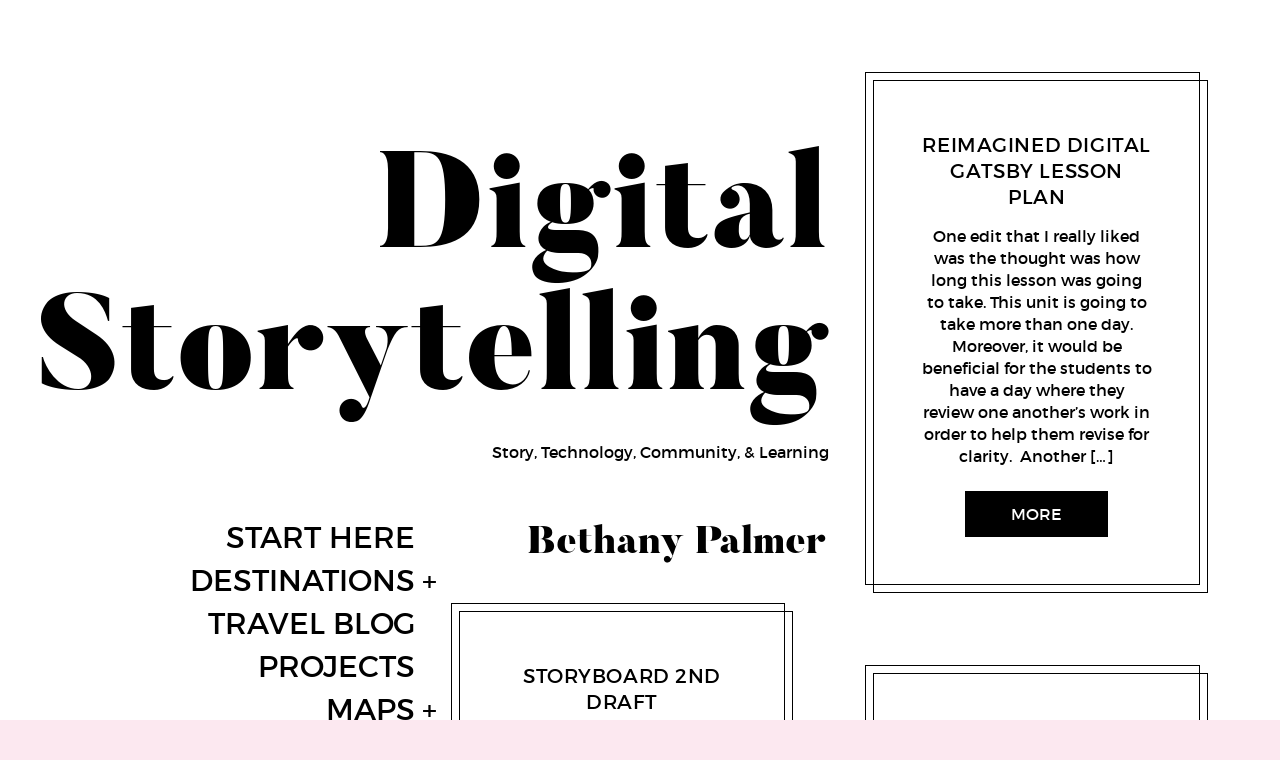

--- FILE ---
content_type: text/html; charset=UTF-8
request_url: https://digitalstorytelling.community.uaf.edu/author/bpalmer16/
body_size: 55987
content:
<!DOCTYPE html>
<html lang="en-US">
<head>
<meta charset="UTF-8">
<meta name="viewport" content="width=device-width, initial-scale=1">
<link rel="profile" href="http://gmpg.org/xfn/11">
<link rel="pingback" href="https://digitalstorytelling.community.uaf.edu/xmlrpc.php">

<link href="https://fonts.googleapis.com" rel="preconnect" crossorigin><link href="https://fonts.gstatic.com" rel="preconnect" crossorigin><link href="//pxgcdn.com" rel="preconnect" crossorigin><title>Bethany Palmer &#8211; Digital Storytelling</title>
<meta name='robots' content='max-image-preview:large' />
<link rel='dns-prefetch' href='//pxgcdn.com' />
<link rel='dns-prefetch' href='//fonts.googleapis.com' />
<link rel="alternate" type="application/rss+xml" title="Digital Storytelling &raquo; Feed" href="https://digitalstorytelling.community.uaf.edu/feed/" />
<link rel="alternate" type="application/rss+xml" title="Digital Storytelling &raquo; Comments Feed" href="https://digitalstorytelling.community.uaf.edu/comments/feed/" />
<link rel="alternate" type="application/rss+xml" title="Digital Storytelling &raquo; Posts by Bethany Palmer Feed" href="https://digitalstorytelling.community.uaf.edu/author/bpalmer16/feed/" />
<style id='wp-img-auto-sizes-contain-inline-css' type='text/css'>
img:is([sizes=auto i],[sizes^="auto," i]){contain-intrinsic-size:3000px 1500px}
/*# sourceURL=wp-img-auto-sizes-contain-inline-css */
</style>
<link rel='stylesheet' id='customify-font-stylesheet-0-css' href='//pxgcdn.com/fonts/butler/stylesheet.css' type='text/css' media='all' />
<link rel='stylesheet' id='customify-font-stylesheet-1-css' href='https://fonts.googleapis.com/css2?family=Montserrat:ital,wght@0,100;0,200;0,300;0,400;0,500;0,600;0,700;0,800;0,900;1,100;1,200;1,300;1,400;1,500;1,600;1,700;1,800;1,900&#038;display=swap' type='text/css' media='all' />
<style id='wp-emoji-styles-inline-css' type='text/css'>

	img.wp-smiley, img.emoji {
		display: inline !important;
		border: none !important;
		box-shadow: none !important;
		height: 1em !important;
		width: 1em !important;
		margin: 0 0.07em !important;
		vertical-align: -0.1em !important;
		background: none !important;
		padding: 0 !important;
	}
/*# sourceURL=wp-emoji-styles-inline-css */
</style>
<style id='wp-block-library-inline-css' type='text/css'>
:root{--wp-block-synced-color:#7a00df;--wp-block-synced-color--rgb:122,0,223;--wp-bound-block-color:var(--wp-block-synced-color);--wp-editor-canvas-background:#ddd;--wp-admin-theme-color:#007cba;--wp-admin-theme-color--rgb:0,124,186;--wp-admin-theme-color-darker-10:#006ba1;--wp-admin-theme-color-darker-10--rgb:0,107,160.5;--wp-admin-theme-color-darker-20:#005a87;--wp-admin-theme-color-darker-20--rgb:0,90,135;--wp-admin-border-width-focus:2px}@media (min-resolution:192dpi){:root{--wp-admin-border-width-focus:1.5px}}.wp-element-button{cursor:pointer}:root .has-very-light-gray-background-color{background-color:#eee}:root .has-very-dark-gray-background-color{background-color:#313131}:root .has-very-light-gray-color{color:#eee}:root .has-very-dark-gray-color{color:#313131}:root .has-vivid-green-cyan-to-vivid-cyan-blue-gradient-background{background:linear-gradient(135deg,#00d084,#0693e3)}:root .has-purple-crush-gradient-background{background:linear-gradient(135deg,#34e2e4,#4721fb 50%,#ab1dfe)}:root .has-hazy-dawn-gradient-background{background:linear-gradient(135deg,#faaca8,#dad0ec)}:root .has-subdued-olive-gradient-background{background:linear-gradient(135deg,#fafae1,#67a671)}:root .has-atomic-cream-gradient-background{background:linear-gradient(135deg,#fdd79a,#004a59)}:root .has-nightshade-gradient-background{background:linear-gradient(135deg,#330968,#31cdcf)}:root .has-midnight-gradient-background{background:linear-gradient(135deg,#020381,#2874fc)}:root{--wp--preset--font-size--normal:16px;--wp--preset--font-size--huge:42px}.has-regular-font-size{font-size:1em}.has-larger-font-size{font-size:2.625em}.has-normal-font-size{font-size:var(--wp--preset--font-size--normal)}.has-huge-font-size{font-size:var(--wp--preset--font-size--huge)}.has-text-align-center{text-align:center}.has-text-align-left{text-align:left}.has-text-align-right{text-align:right}.has-fit-text{white-space:nowrap!important}#end-resizable-editor-section{display:none}.aligncenter{clear:both}.items-justified-left{justify-content:flex-start}.items-justified-center{justify-content:center}.items-justified-right{justify-content:flex-end}.items-justified-space-between{justify-content:space-between}.screen-reader-text{border:0;clip-path:inset(50%);height:1px;margin:-1px;overflow:hidden;padding:0;position:absolute;width:1px;word-wrap:normal!important}.screen-reader-text:focus{background-color:#ddd;clip-path:none;color:#444;display:block;font-size:1em;height:auto;left:5px;line-height:normal;padding:15px 23px 14px;text-decoration:none;top:5px;width:auto;z-index:100000}html :where(.has-border-color){border-style:solid}html :where([style*=border-top-color]){border-top-style:solid}html :where([style*=border-right-color]){border-right-style:solid}html :where([style*=border-bottom-color]){border-bottom-style:solid}html :where([style*=border-left-color]){border-left-style:solid}html :where([style*=border-width]){border-style:solid}html :where([style*=border-top-width]){border-top-style:solid}html :where([style*=border-right-width]){border-right-style:solid}html :where([style*=border-bottom-width]){border-bottom-style:solid}html :where([style*=border-left-width]){border-left-style:solid}html :where(img[class*=wp-image-]){height:auto;max-width:100%}:where(figure){margin:0 0 1em}html :where(.is-position-sticky){--wp-admin--admin-bar--position-offset:var(--wp-admin--admin-bar--height,0px)}@media screen and (max-width:600px){html :where(.is-position-sticky){--wp-admin--admin-bar--position-offset:0px}}
.has-sm-dark-primary-color { color: #241f21 !important; }.has-sm-dark-primary-background-color { background-color: #241f21; }.has-sm-dark-secondary-color { color: #4d323c !important; }.has-sm-dark-secondary-background-color { background-color: #4d323c; }.has-sm-dark-tertiary-color { color: #9d9598 !important; }.has-sm-dark-tertiary-background-color { background-color: #9d9598; }.has-sm-light-primary-color { color: #faf5f7 !important; }.has-sm-light-primary-background-color { background-color: #faf5f7; }.has-sm-light-secondary-color { color: #fce8f0 !important; }.has-sm-light-secondary-background-color { background-color: #fce8f0; }

/*# sourceURL=wp-block-library-inline-css */
</style><style id='global-styles-inline-css' type='text/css'>
:root{--wp--preset--aspect-ratio--square: 1;--wp--preset--aspect-ratio--4-3: 4/3;--wp--preset--aspect-ratio--3-4: 3/4;--wp--preset--aspect-ratio--3-2: 3/2;--wp--preset--aspect-ratio--2-3: 2/3;--wp--preset--aspect-ratio--16-9: 16/9;--wp--preset--aspect-ratio--9-16: 9/16;--wp--preset--color--black: #000000;--wp--preset--color--cyan-bluish-gray: #abb8c3;--wp--preset--color--white: #ffffff;--wp--preset--color--pale-pink: #f78da7;--wp--preset--color--vivid-red: #cf2e2e;--wp--preset--color--luminous-vivid-orange: #ff6900;--wp--preset--color--luminous-vivid-amber: #fcb900;--wp--preset--color--light-green-cyan: #7bdcb5;--wp--preset--color--vivid-green-cyan: #00d084;--wp--preset--color--pale-cyan-blue: #8ed1fc;--wp--preset--color--vivid-cyan-blue: #0693e3;--wp--preset--color--vivid-purple: #9b51e0;--wp--preset--gradient--vivid-cyan-blue-to-vivid-purple: linear-gradient(135deg,rgb(6,147,227) 0%,rgb(155,81,224) 100%);--wp--preset--gradient--light-green-cyan-to-vivid-green-cyan: linear-gradient(135deg,rgb(122,220,180) 0%,rgb(0,208,130) 100%);--wp--preset--gradient--luminous-vivid-amber-to-luminous-vivid-orange: linear-gradient(135deg,rgb(252,185,0) 0%,rgb(255,105,0) 100%);--wp--preset--gradient--luminous-vivid-orange-to-vivid-red: linear-gradient(135deg,rgb(255,105,0) 0%,rgb(207,46,46) 100%);--wp--preset--gradient--very-light-gray-to-cyan-bluish-gray: linear-gradient(135deg,rgb(238,238,238) 0%,rgb(169,184,195) 100%);--wp--preset--gradient--cool-to-warm-spectrum: linear-gradient(135deg,rgb(74,234,220) 0%,rgb(151,120,209) 20%,rgb(207,42,186) 40%,rgb(238,44,130) 60%,rgb(251,105,98) 80%,rgb(254,248,76) 100%);--wp--preset--gradient--blush-light-purple: linear-gradient(135deg,rgb(255,206,236) 0%,rgb(152,150,240) 100%);--wp--preset--gradient--blush-bordeaux: linear-gradient(135deg,rgb(254,205,165) 0%,rgb(254,45,45) 50%,rgb(107,0,62) 100%);--wp--preset--gradient--luminous-dusk: linear-gradient(135deg,rgb(255,203,112) 0%,rgb(199,81,192) 50%,rgb(65,88,208) 100%);--wp--preset--gradient--pale-ocean: linear-gradient(135deg,rgb(255,245,203) 0%,rgb(182,227,212) 50%,rgb(51,167,181) 100%);--wp--preset--gradient--electric-grass: linear-gradient(135deg,rgb(202,248,128) 0%,rgb(113,206,126) 100%);--wp--preset--gradient--midnight: linear-gradient(135deg,rgb(2,3,129) 0%,rgb(40,116,252) 100%);--wp--preset--font-size--small: 13px;--wp--preset--font-size--medium: 20px;--wp--preset--font-size--large: 36px;--wp--preset--font-size--x-large: 42px;--wp--preset--spacing--20: 0.44rem;--wp--preset--spacing--30: 0.67rem;--wp--preset--spacing--40: 1rem;--wp--preset--spacing--50: 1.5rem;--wp--preset--spacing--60: 2.25rem;--wp--preset--spacing--70: 3.38rem;--wp--preset--spacing--80: 5.06rem;--wp--preset--shadow--natural: 6px 6px 9px rgba(0, 0, 0, 0.2);--wp--preset--shadow--deep: 12px 12px 50px rgba(0, 0, 0, 0.4);--wp--preset--shadow--sharp: 6px 6px 0px rgba(0, 0, 0, 0.2);--wp--preset--shadow--outlined: 6px 6px 0px -3px rgb(255, 255, 255), 6px 6px rgb(0, 0, 0);--wp--preset--shadow--crisp: 6px 6px 0px rgb(0, 0, 0);}:where(.is-layout-flex){gap: 0.5em;}:where(.is-layout-grid){gap: 0.5em;}body .is-layout-flex{display: flex;}.is-layout-flex{flex-wrap: wrap;align-items: center;}.is-layout-flex > :is(*, div){margin: 0;}body .is-layout-grid{display: grid;}.is-layout-grid > :is(*, div){margin: 0;}:where(.wp-block-columns.is-layout-flex){gap: 2em;}:where(.wp-block-columns.is-layout-grid){gap: 2em;}:where(.wp-block-post-template.is-layout-flex){gap: 1.25em;}:where(.wp-block-post-template.is-layout-grid){gap: 1.25em;}.has-black-color{color: var(--wp--preset--color--black) !important;}.has-cyan-bluish-gray-color{color: var(--wp--preset--color--cyan-bluish-gray) !important;}.has-white-color{color: var(--wp--preset--color--white) !important;}.has-pale-pink-color{color: var(--wp--preset--color--pale-pink) !important;}.has-vivid-red-color{color: var(--wp--preset--color--vivid-red) !important;}.has-luminous-vivid-orange-color{color: var(--wp--preset--color--luminous-vivid-orange) !important;}.has-luminous-vivid-amber-color{color: var(--wp--preset--color--luminous-vivid-amber) !important;}.has-light-green-cyan-color{color: var(--wp--preset--color--light-green-cyan) !important;}.has-vivid-green-cyan-color{color: var(--wp--preset--color--vivid-green-cyan) !important;}.has-pale-cyan-blue-color{color: var(--wp--preset--color--pale-cyan-blue) !important;}.has-vivid-cyan-blue-color{color: var(--wp--preset--color--vivid-cyan-blue) !important;}.has-vivid-purple-color{color: var(--wp--preset--color--vivid-purple) !important;}.has-black-background-color{background-color: var(--wp--preset--color--black) !important;}.has-cyan-bluish-gray-background-color{background-color: var(--wp--preset--color--cyan-bluish-gray) !important;}.has-white-background-color{background-color: var(--wp--preset--color--white) !important;}.has-pale-pink-background-color{background-color: var(--wp--preset--color--pale-pink) !important;}.has-vivid-red-background-color{background-color: var(--wp--preset--color--vivid-red) !important;}.has-luminous-vivid-orange-background-color{background-color: var(--wp--preset--color--luminous-vivid-orange) !important;}.has-luminous-vivid-amber-background-color{background-color: var(--wp--preset--color--luminous-vivid-amber) !important;}.has-light-green-cyan-background-color{background-color: var(--wp--preset--color--light-green-cyan) !important;}.has-vivid-green-cyan-background-color{background-color: var(--wp--preset--color--vivid-green-cyan) !important;}.has-pale-cyan-blue-background-color{background-color: var(--wp--preset--color--pale-cyan-blue) !important;}.has-vivid-cyan-blue-background-color{background-color: var(--wp--preset--color--vivid-cyan-blue) !important;}.has-vivid-purple-background-color{background-color: var(--wp--preset--color--vivid-purple) !important;}.has-black-border-color{border-color: var(--wp--preset--color--black) !important;}.has-cyan-bluish-gray-border-color{border-color: var(--wp--preset--color--cyan-bluish-gray) !important;}.has-white-border-color{border-color: var(--wp--preset--color--white) !important;}.has-pale-pink-border-color{border-color: var(--wp--preset--color--pale-pink) !important;}.has-vivid-red-border-color{border-color: var(--wp--preset--color--vivid-red) !important;}.has-luminous-vivid-orange-border-color{border-color: var(--wp--preset--color--luminous-vivid-orange) !important;}.has-luminous-vivid-amber-border-color{border-color: var(--wp--preset--color--luminous-vivid-amber) !important;}.has-light-green-cyan-border-color{border-color: var(--wp--preset--color--light-green-cyan) !important;}.has-vivid-green-cyan-border-color{border-color: var(--wp--preset--color--vivid-green-cyan) !important;}.has-pale-cyan-blue-border-color{border-color: var(--wp--preset--color--pale-cyan-blue) !important;}.has-vivid-cyan-blue-border-color{border-color: var(--wp--preset--color--vivid-cyan-blue) !important;}.has-vivid-purple-border-color{border-color: var(--wp--preset--color--vivid-purple) !important;}.has-vivid-cyan-blue-to-vivid-purple-gradient-background{background: var(--wp--preset--gradient--vivid-cyan-blue-to-vivid-purple) !important;}.has-light-green-cyan-to-vivid-green-cyan-gradient-background{background: var(--wp--preset--gradient--light-green-cyan-to-vivid-green-cyan) !important;}.has-luminous-vivid-amber-to-luminous-vivid-orange-gradient-background{background: var(--wp--preset--gradient--luminous-vivid-amber-to-luminous-vivid-orange) !important;}.has-luminous-vivid-orange-to-vivid-red-gradient-background{background: var(--wp--preset--gradient--luminous-vivid-orange-to-vivid-red) !important;}.has-very-light-gray-to-cyan-bluish-gray-gradient-background{background: var(--wp--preset--gradient--very-light-gray-to-cyan-bluish-gray) !important;}.has-cool-to-warm-spectrum-gradient-background{background: var(--wp--preset--gradient--cool-to-warm-spectrum) !important;}.has-blush-light-purple-gradient-background{background: var(--wp--preset--gradient--blush-light-purple) !important;}.has-blush-bordeaux-gradient-background{background: var(--wp--preset--gradient--blush-bordeaux) !important;}.has-luminous-dusk-gradient-background{background: var(--wp--preset--gradient--luminous-dusk) !important;}.has-pale-ocean-gradient-background{background: var(--wp--preset--gradient--pale-ocean) !important;}.has-electric-grass-gradient-background{background: var(--wp--preset--gradient--electric-grass) !important;}.has-midnight-gradient-background{background: var(--wp--preset--gradient--midnight) !important;}.has-small-font-size{font-size: var(--wp--preset--font-size--small) !important;}.has-medium-font-size{font-size: var(--wp--preset--font-size--medium) !important;}.has-large-font-size{font-size: var(--wp--preset--font-size--large) !important;}.has-x-large-font-size{font-size: var(--wp--preset--font-size--x-large) !important;}
/*# sourceURL=global-styles-inline-css */
</style>

<style id='classic-theme-styles-inline-css' type='text/css'>
/*! This file is auto-generated */
.wp-block-button__link{color:#fff;background-color:#32373c;border-radius:9999px;box-shadow:none;text-decoration:none;padding:calc(.667em + 2px) calc(1.333em + 2px);font-size:1.125em}.wp-block-file__button{background:#32373c;color:#fff;text-decoration:none}
/*# sourceURL=/wp-includes/css/classic-themes.min.css */
</style>
<link rel='stylesheet' id='ctf_styles-css' href='https://digitalstorytelling.community.uaf.edu/wp-content/plugins/custom-twitter-feeds/css/ctf-styles.min.css?ver=2.3.1' type='text/css' media='all' />
<link rel='stylesheet' id='h5p-plugin-styles-css' href='https://digitalstorytelling.community.uaf.edu/wp-content/plugins/h5p/h5p-php-library/styles/h5p.css?ver=1.16.2' type='text/css' media='all' />
<link rel='stylesheet' id='gema-style-css' href='https://digitalstorytelling.community.uaf.edu/wp-content/themes/gema/style.css?ver=6.9' type='text/css' media='all' />
<link rel='stylesheet' id='gema-fonts-montserrat-css' href='https://digitalstorytelling.community.uaf.edu/wp-content/themes/gema/assets/fonts/montserrat/stylesheet.css?ver=6.9' type='text/css' media='all' />
<link rel='stylesheet' id='gema-fonts-butler-css' href='https://digitalstorytelling.community.uaf.edu/wp-content/themes/gema/assets/fonts/butler/stylesheet.css?ver=6.9' type='text/css' media='all' />
<script type="text/javascript" src="https://digitalstorytelling.community.uaf.edu/wp-includes/js/jquery/jquery.min.js?ver=3.7.1" id="jquery-core-js"></script>
<script type="text/javascript" src="https://digitalstorytelling.community.uaf.edu/wp-includes/js/jquery/jquery-migrate.min.js?ver=3.4.1" id="jquery-migrate-js"></script>
<link rel="https://api.w.org/" href="https://digitalstorytelling.community.uaf.edu/wp-json/" /><link rel="alternate" title="JSON" type="application/json" href="https://digitalstorytelling.community.uaf.edu/wp-json/wp/v2/users/10472" /><link rel="EditURI" type="application/rsd+xml" title="RSD" href="https://digitalstorytelling.community.uaf.edu/xmlrpc.php?rsd" />
<meta name="generator" content="WordPress 6.9" />
<script type="text/javascript">
(function(url){
	if(/(?:Chrome\/26\.0\.1410\.63 Safari\/537\.31|WordfenceTestMonBot)/.test(navigator.userAgent)){ return; }
	var addEvent = function(evt, handler) {
		if (window.addEventListener) {
			document.addEventListener(evt, handler, false);
		} else if (window.attachEvent) {
			document.attachEvent('on' + evt, handler);
		}
	};
	var removeEvent = function(evt, handler) {
		if (window.removeEventListener) {
			document.removeEventListener(evt, handler, false);
		} else if (window.detachEvent) {
			document.detachEvent('on' + evt, handler);
		}
	};
	var evts = 'contextmenu dblclick drag dragend dragenter dragleave dragover dragstart drop keydown keypress keyup mousedown mousemove mouseout mouseover mouseup mousewheel scroll'.split(' ');
	var logHuman = function() {
		if (window.wfLogHumanRan) { return; }
		window.wfLogHumanRan = true;
		var wfscr = document.createElement('script');
		wfscr.type = 'text/javascript';
		wfscr.async = true;
		wfscr.src = url + '&r=' + Math.random();
		(document.getElementsByTagName('head')[0]||document.getElementsByTagName('body')[0]).appendChild(wfscr);
		for (var i = 0; i < evts.length; i++) {
			removeEvent(evts[i], logHuman);
		}
	};
	for (var i = 0; i < evts.length; i++) {
		addEvent(evts[i], logHuman);
	}
})('//digitalstorytelling.community.uaf.edu/?wordfence_lh=1&hid=D6F54C37F20EF7F185C76830E489B149');
</script>			<style id="customify_output_style">
				:root { --sm-color-primary: #a43961; }
:root { --sm-color-secondary: #017114; }
:root { --sm-color-tertiary: #375fa3; }
:root { --sm-dark-primary: #241f21; }
:root { --sm-dark-secondary: #4d323c; }
:root { --sm-dark-tertiary: #9d9598; }
:root { --sm-light-primary: #faf5f7; }
:root { --sm-light-secondary: #fce8f0; }
:root { --sm-light-tertiary: #eef1f6; }
.u-blog-sides-spacing { padding-left: 36px; }
.u-blog-sides-spacing { padding-right: 36px; }
.card h2 { color: #000000; }
.card__meta-primary { color: #a3a3a1; }
.card__meta-secondary { color: #a3a3a1; }
#sb_instagram #sbi_images .sbi_photo,
 .content-quote:before,
 .singular .entry-header, 
 .attachment .entry-header,
 .widget,
 .card--text .card__wrap,
 .card--text .card__wrap:before,
 .card__image,
 .card__title,
 .sticky.card--text .card__wrap:before,
 .jetpack_subscription_widget.widget:before,
 .widget_blog_subscription.widget:before,
 .card--text .card__meta,
 input[type="text"],
 input[type="password"],
 input[type="datetime"],
 input[type="datetime-local"],
 input[type="date"],
 input[type="month"],
 input[type="time"],
 input[type="week"],
 input[type="number"],
 input[type="email"],
 input[type="url"],
 input[type="search"],
 input[type="tel"],
 input[type="color"],
 select,
 textarea { background-color: #ffffff; }
.sticky .card__title{
			box-shadow: 0 0 0 8px #ffffff, 0 0 0 9px #000000;
}
.site-logo img, .custom-logo-link img { max-height: 190px; }
.site-title { font-size: 190px; }
.main-navigation li a, .main-navigation li:after { color: #000000; }
.main-navigation .nav-menu > li[class*="current-menu"] > a, 
 .main-navigation .nav-menu > li[class*="current-menu"]:after,
 .jetpack-social-navigation li[class*="current-menu"] > a,
 .main-navigation .nav-menu > li:hover > a, 
 .main-navigation .nav-menu > li:hover:after,
 .jetpack-social-navigation li:hover > a { color: #000000; }
.main-navigation.main-navigation .nav-menu > li > a:after { border-bottom-color: #000000; }
.u-container-width { max-width: 1650px; }
.singular .content-area, 
 .attachment .content-area { max-width: 1060px; }
body { margin: 0px; }
html { background-color: #fce8f0; }
.entry-header .entry-title { color: #000000; }
body { color: #000000; }
input[type="submit"], .btn, .search-submit, div#infinite-handle span button, div#infinite-handle span button:hover, .more-link,
 .sticky.card--text .card__wrap:after,
 .sticky.card--text .card__meta,
 body div.sharedaddy div.sd-social-icon div.sd-content ul li[class*="share-"] a.sd-button:hover { background-color: #000000; }
input[type="text"], 
 input[type="password"], 
 input[type="datetime"], 
 input[type="datetime-local"], 
 input[type="date"], 
 input[type="month"], 
 input[type="time"], 
 input[type="week"], 
 input[type="number"], 
 input[type="email"], 
 input[type="url"], 
 input[type="search"], 
 input[type="tel"], 
 input[type="color"], 
 select, 
 textarea {border-color: rgba(0,0,0, 0.25);
		}body div.sharedaddy div.sd-social-icon div.sd-content ul li[class*="share-"] a.sd-button:hover { border-color: #000000; }
.singular .site-header, .attachment .site-header {border-bottom-color: rgba(0,0,0, 0.25);
		}.entry-content a, 
 .comment__content a { color: #0fa801; }
.entry-content a:hover, 
 .entry-content a:focus, 
 .comment__content a:hover, 
 .comment__content a:focus { color: #a3a3a1; }
h1 { color: #000000; }
h2 { color: #000000; }
h3 { color: #000000; }
h4 { color: #000000; }
h5 { color: #000000; }
h6 { color: #000000; }
.comment__avatar, 
 .sticky, 
 body.singular .nav-menu > li > a:before, 
 .bypostauthor > .comment__article .comment__avatar,
 .overlay-shadow { background-color: #ffffff; }
body, 
 .mobile-header-wrapper, 
 .main-navigation { background: #ffffff; }
input[type="submit"], 
 .btn, 
 div#infinite-handle span button, 
 div#infinite-handle span button:hover, 
 .more-link, 
 .comment__content a, 
 .nav-menu ul li.hover > a, 
 .nav-menu ul li.hover:after,
 div#subscribe-text p,
 .jetpack_subscription_widget .widget__title, 
 .widget_blog_subscription .widget__title,
 .jetpack_subscription_widget p,
 .jetpack_subscription_widget input[type="submit"],
 .widget_blog_subscription input[type="submit"],
 .sticky.card--text .card__wrap,
 .sticky.card--text .card__meta,
 .sticky.card--text .cat-links, .sticky.card--text .byline .author, .sticky.card--text .post-edit-link { color: #ffffff; }
.jetpack_subscription_widget input[type='submit'],
 .sticky.card--text .btn, 
 .sticky.card--text .search-submit, 
 .sticky.card--text div#infinite-handle span button, 
 div#infinite-handle span .sticky.card--text button, 
 .sticky.card--text .more-link { border-color: #ffffff; }
.nav-menu:before { border-right-color: #ffffff; }
.nav-menu:before { border-left-color: #ffffff; }
body div.sharedaddy div.sd-social-icon div.sd-content ul li[class*="share-"] a.sd-button:hover {
color: #ffffff !important;}
.is--webkit .dropcap {
background-image: linear-gradient(45deg, currentColor 0%, currentColor 10%, #ffffff 10%, #ffffff 40%, currentColor 40%, currentColor 60%, #ffffff 60%, #ffffff 90%, currentColor 90%, currentColor 100%)}
.site-footer { padding-top: 40px; }
.site-footer { padding-bottom: 40px; }
.site-footer { color: #000000; }
.site-footer a { color: #a3a3a1; }
.site-footer { background: #ffffff; }

@media only screen and (min-width: 1650px) { 

	.u-blog-grid-width[class] { max-width: 1980px; }

}

@media only screen and (min-width: 900px) { 

	.nav-menu ul { border-color: #000000; }

	.nav-menu ul { background: #ffffff; }

}

@media not screen and (min-width: 900px) { 

	.widget-area { background: #ffffff; }

}
			</style>
			<style id="customify_fonts_output">
	
.card h2 {
font-family: Montserrat, "SF Pro Text", Frutiger, "Frutiger Linotype", Univers, Calibri, "Gill Sans", "Gill Sans MT", "Myriad Pro", Myriad, "DejaVu Sans Condensed", "Liberation Sans", "Nimbus Sans L", Tahoma, Geneva, "Helvetica Neue", Helvetica, Arial, sans-serif;
font-weight: 400;
font-size: 20;
letter-spacing: 0.03;
line-height: 1.3;
text-transform: uppercase;
}


.card__meta-primary, .card__meta-primary a {
font-family: Montserrat, "SF Pro Text", Frutiger, "Frutiger Linotype", Univers, Calibri, "Gill Sans", "Gill Sans MT", "Myriad Pro", Myriad, "DejaVu Sans Condensed", "Liberation Sans", "Nimbus Sans L", Tahoma, Geneva, "Helvetica Neue", Helvetica, Arial, sans-serif;
font-weight: 400;
font-size: 10;
letter-spacing: 0.03;
line-height: 1.3;
text-transform: uppercase;
}


.card__meta-secondary, .card__meta-secondary a {
font-family: Montserrat, "SF Pro Text", Frutiger, "Frutiger Linotype", Univers, Calibri, "Gill Sans", "Gill Sans MT", "Myriad Pro", Myriad, "DejaVu Sans Condensed", "Liberation Sans", "Nimbus Sans L", Tahoma, Geneva, "Helvetica Neue", Helvetica, Arial, sans-serif;
font-weight: 400;
font-size: 10;
letter-spacing: 0.03;
line-height: 1.6;
text-transform: uppercase;
}


.site-title {
font-family: Butler, Constantia, "Lucida Bright", Lucidabright, "Lucida Serif", Lucida, "DejaVu Serif", "Bitstream Vera Serif", "Liberation Serif", Georgia, serif;
text-transform: none;
}


.main-navigation {
font-family: Montserrat, "SF Pro Text", Frutiger, "Frutiger Linotype", Univers, Calibri, "Gill Sans", "Gill Sans MT", "Myriad Pro", Myriad, "DejaVu Sans Condensed", "Liberation Sans", "Nimbus Sans L", Tahoma, Geneva, "Helvetica Neue", Helvetica, Arial, sans-serif;
font-weight: 400;
text-transform: uppercase;
}


.page .entry-title {
font-family: Montserrat, "SF Pro Text", Frutiger, "Frutiger Linotype", Univers, Calibri, "Gill Sans", "Gill Sans MT", "Myriad Pro", Myriad, "DejaVu Sans Condensed", "Liberation Sans", "Nimbus Sans L", Tahoma, Geneva, "Helvetica Neue", Helvetica, Arial, sans-serif;
font-weight: 400;
font-size: 32;
letter-spacing: 0.03;
line-height: 1.2;
text-transform: uppercase;
}


body {
font-family: Montserrat, "SF Pro Text", Frutiger, "Frutiger Linotype", Univers, Calibri, "Gill Sans", "Gill Sans MT", "Myriad Pro", Myriad, "DejaVu Sans Condensed", "Liberation Sans", "Nimbus Sans L", Tahoma, Geneva, "Helvetica Neue", Helvetica, Arial, sans-serif;
font-weight: 400;
font-size: 16;
letter-spacing: 0;
line-height: 1.6;
text-transform: none;
}


.entry-content blockquote p {
font-family: Montserrat, "SF Pro Text", Frutiger, "Frutiger Linotype", Univers, Calibri, "Gill Sans", "Gill Sans MT", "Myriad Pro", Myriad, "DejaVu Sans Condensed", "Liberation Sans", "Nimbus Sans L", Tahoma, Geneva, "Helvetica Neue", Helvetica, Arial, sans-serif;
font-weight: 700;
font-size: 17;
letter-spacing: 0;
line-height: 1.2;
text-transform: uppercase;
}


.entry-content h1, h1, .h1 {
font-family: Montserrat, "SF Pro Text", Frutiger, "Frutiger Linotype", Univers, Calibri, "Gill Sans", "Gill Sans MT", "Myriad Pro", Myriad, "DejaVu Sans Condensed", "Liberation Sans", "Nimbus Sans L", Tahoma, Geneva, "Helvetica Neue", Helvetica, Arial, sans-serif;
font-weight: 400;
font-size: 32;
letter-spacing: 0.03;
line-height: 1.2;
text-transform: uppercase;
}


.entry-content h2, h2, .h2 {
font-family: Montserrat, "SF Pro Text", Frutiger, "Frutiger Linotype", Univers, Calibri, "Gill Sans", "Gill Sans MT", "Myriad Pro", Myriad, "DejaVu Sans Condensed", "Liberation Sans", "Nimbus Sans L", Tahoma, Geneva, "Helvetica Neue", Helvetica, Arial, sans-serif;
font-weight: 400;
font-size: 20;
letter-spacing: 0.03;
line-height: 1.3;
text-transform: uppercase;
}


.entry-content h3, h3, .h3 {
font-family: Montserrat, "SF Pro Text", Frutiger, "Frutiger Linotype", Univers, Calibri, "Gill Sans", "Gill Sans MT", "Myriad Pro", Myriad, "DejaVu Sans Condensed", "Liberation Sans", "Nimbus Sans L", Tahoma, Geneva, "Helvetica Neue", Helvetica, Arial, sans-serif;
font-weight: 400;
font-size: 18;
letter-spacing: 0.03;
line-height: 1.3;
text-transform: uppercase;
}


.entry-content h4, h4, .h4 {
font-family: Montserrat, "SF Pro Text", Frutiger, "Frutiger Linotype", Univers, Calibri, "Gill Sans", "Gill Sans MT", "Myriad Pro", Myriad, "DejaVu Sans Condensed", "Liberation Sans", "Nimbus Sans L", Tahoma, Geneva, "Helvetica Neue", Helvetica, Arial, sans-serif;
font-weight: 400;
font-size: 14;
letter-spacing: 0.03;
line-height: 1.3;
text-transform: none;
}


.entry-content h5, h5, .h5, .entry-content blockquote cite {
font-family: Montserrat, "SF Pro Text", Frutiger, "Frutiger Linotype", Univers, Calibri, "Gill Sans", "Gill Sans MT", "Myriad Pro", Myriad, "DejaVu Sans Condensed", "Liberation Sans", "Nimbus Sans L", Tahoma, Geneva, "Helvetica Neue", Helvetica, Arial, sans-serif;
font-weight: 400;
font-size: 12;
letter-spacing: 0.03;
line-height: 1.4;
text-transform: none;
}


.entry-content h6, h6, .h6 {
font-family: Montserrat, "SF Pro Text", Frutiger, "Frutiger Linotype", Univers, Calibri, "Gill Sans", "Gill Sans MT", "Myriad Pro", Myriad, "DejaVu Sans Condensed", "Liberation Sans", "Nimbus Sans L", Tahoma, Geneva, "Helvetica Neue", Helvetica, Arial, sans-serif;
font-weight: 400;
font-size: 12;
letter-spacing: 0.03;
line-height: 1.4;
text-transform: none;
}


.site-footer {
font-family: Montserrat, "SF Pro Text", Frutiger, "Frutiger Linotype", Univers, Calibri, "Gill Sans", "Gill Sans MT", "Myriad Pro", Myriad, "DejaVu Sans Condensed", "Liberation Sans", "Nimbus Sans L", Tahoma, Geneva, "Helvetica Neue", Helvetica, Arial, sans-serif;
font-weight: 400;
text-transform: none;
}

</style>
			</head>

<body class="archive author author-bpalmer16 author-10472 wp-theme-gema group-blog hfeed">

<div class="mobile-header-wrapper">

	<div class="mobile-logo"></div>

	<button class="overlay-toggle  menu-toggle  menu-open" aria-controls="primary-menu" aria-expanded="false">
		<svg width="30px" height="30px" viewBox="0 0 30 30" version="1.1" xmlns="http://www.w3.org/2000/svg" xmlns:xlink="http://www.w3.org/1999/xlink">
    <g id="Responsiveness" stroke="none" stroke-width="1" fill="none" fill-rule="evenodd">
        <g id="noun_70916" transform="translate(0.000000, 5.000000)" fill="currentColor">
            <path d="M0.909090909,2.22222222 L29.0909091,2.22222222 C29.5927273,2.22222222 30,1.72444444 30,1.11111111 C30,0.497777778 29.5927273,0 29.0909091,0 L0.909090909,0 C0.407272727,0 0,0.497777778 0,1.11111111 C0,1.72444444 0.407272727,2.22222222 0.909090909,2.22222222 L0.909090909,2.22222222 Z" id="Shape"></path>
            <path d="M0.909090909,11.1111111 L29.0909091,11.1111111 C29.5927273,11.1111111 30,10.6133333 30,10 C30,9.38666667 29.5927273,8.88888889 29.0909091,8.88888889 L0.909090909,8.88888889 C0.407272727,8.88888889 0,9.38666667 0,10 C0,10.6133333 0.407272727,11.1111111 0.909090909,11.1111111 L0.909090909,11.1111111 Z" id="Shape"></path>
            <path d="M0.909090909,20 L29.0909091,20 C29.5927273,20 30,19.5022222 30,18.8888889 C30,18.2755556 29.5927273,17.7777778 29.0909091,17.7777778 L0.909090909,17.7777778 C0.407272727,17.7777778 0,18.2755556 0,18.8888889 C0,19.5022222 0.407272727,20 0.909090909,20 L0.909090909,20 Z" id="Shape"></path>
        </g>
    </g>
</svg>        <span class="screen-reader-text">Primary Menu</span>
	</button>
	<button class="overlay-toggle  sidebar-toggle  sidebar-open" disabled="disabled" aria-expanded="false">
		<svg width="30px" height="30px" viewBox="0 0 30 30" version="1.1" xmlns="http://www.w3.org/2000/svg" xmlns:xlink="http://www.w3.org/1999/xlink">
    <g id="Responsiveness" stroke="none" stroke-width="1" fill="none" fill-rule="evenodd">
        <g id="noun_70921" transform="translate(4.333333, 0.000000)" fill="currentColor">
            <path d="M10.2776667,0 L4.08266667,0 C1.87733333,0 0,1.695 0,3.90033333 L0,25.9016667 C0,28.107 1.87733333,30 4.08266667,30 L10.2916667,30 C10.6596667,30 10.9583333,29.7013333 10.9583333,29.3333333 C10.9583333,28.9653333 10.6596667,28.6666667 10.2916667,28.6666667 L4.08266667,28.6666667 C2.61266667,28.6666667 1.33333333,27.3716667 1.33333333,25.9016667 L1.33333333,3.90033333 C1.33333333,2.43033333 2.61266667,1.33333333 4.08266667,1.33333333 L10.2776667,1.33333333 C10.6456667,1.33333333 10.9443333,1.03466667 10.9443333,0.666666667 C10.9443333,0.298666667 10.646,0 10.2776667,0 L10.2776667,0 Z" id="Shape"></path>
            <path d="M11.7563333,9.47833333 C11.496,9.21833333 11.074,9.21833333 10.8133333,9.47833333 L5.52866667,14.763 C5.40366667,14.888 5.33333333,15.0576667 5.33333333,15.2343333 C5.33333333,15.411 5.40366667,15.5806667 5.52866667,15.7056667 L10.8133333,20.9906667 C10.9436667,21.121 11.114,21.186 11.285,21.186 C11.4556667,21.186 11.626,21.121 11.7563333,20.9906667 C12.0166667,20.7303333 12.0166667,20.3083333 11.7563333,20.0476667 L7.70833333,16 L21,16 C21.368,16 21.6666667,15.7013333 21.6666667,15.3333333 C21.6666667,14.9653333 21.368,14.6666667 21,14.6666667 L7.51066667,14.6666667 L11.7563333,10.4213333 C12.0166667,10.1606667 12.0166667,9.73866667 11.7563333,9.47833333 L11.7563333,9.47833333 Z" id="Shape"></path>
        </g>
    </g>
</svg>        <span class="screen-reader-text">Open Sidebar</span>
	</button>
</div>

<div id="page" class="site">
	<a class="skip-link screen-reader-text" href="#content">Skip to content</a>

	<div id="content" class="site-content">

    <div id="primary" class="content-area">
        <main id="main" role="main">
            <div class="u-blog-sides-spacing o-grid--4col-@large o-grid--3col-@desk o-grid--2col-@lap">
                <div class="o-wrapper u-blog-grid-width">
                    <div class="grid">
                        <div class="header grid__item">

                            
<header id="masthead" class="site-header" role="banner">
	<div class="site-branding">

		
		<div class="site-title">
		<a href="https://digitalstorytelling.community.uaf.edu/" rel="home">
			<span>Digital Storytelling</span>
		</a>

		</div>
			<p class="site-description-text">Story, Technology, Community, &amp; Learning</p>

		
	</div><!-- .site-branding -->

	<nav id="site-navigation" class="main-navigation" role="navigation">
		<button class="overlay-toggle  menu-toggle  menu-close" aria-expanded="false">
            <svg width="30px" height="30px" viewBox="0 0 30 30" version="1.1" xmlns="http://www.w3.org/2000/svg" xmlns:xlink="http://www.w3.org/1999/xlink">
    <g id="Responsiveness" stroke="none" stroke-width="1" fill="none" fill-rule="evenodd">
        <g id="close-icon" fill="currentColor">
            <g id="Responsiveness">
                <g id="iPad-Portrait-768px-—-MENU">
                    <path d="M16.3256354,15 L29.7254275,1.60020781 C30.0915242,1.2341112 30.0915242,0.640669068 29.7254275,0.274572458 C29.3597997,-0.0915241525 28.76542,-0.0915241525 28.3997922,0.274572458 L15,13.6743646 L1.60020781,0.274572458 C1.23457996,-0.0915241525 0.640200314,-0.0915241525 0.274572458,0.274572458 C-0.0915241525,0.640669068 -0.0915241525,1.2341112 0.274572458,1.60020781 L13.6743646,15 L0.274572458,28.3997922 C-0.0915241525,28.7658888 -0.0915241525,29.3593309 0.274572458,29.7254275 C0.457386386,29.9087102 0.697388261,30.0001172 0.937390136,30.0001172 C1.17739201,30.0001172 1.41739389,29.9087102 1.60020781,29.7254275 L15,16.3256354 L28.3997922,29.7254275 C28.5826061,29.9087102 28.822608,30.0001172 29.0626099,30.0001172 C29.3026117,30.0001172 29.5426136,29.9087102 29.7254275,29.7254275 C30.0915242,29.3593309 30.0915242,28.7658888 29.7254275,28.3997922 L16.3256354,15 L16.3256354,15 Z" id="Shape"></path>
                </g>
            </g>
        </g>
    </g>
</svg>			<span class="screen-reader-text">Close Primary Menu</span>
		</button>

		<ul id="primary-menu" class="nav-menu"><li id="menu-item-103" class="menu-item menu-item-type-post_type menu-item-object-post menu-item-103"><a href="https://digitalstorytelling.community.uaf.edu/beginnings/">Start here</a></li>
<li id="menu-item-172" class="menu-item menu-item-type-post_type menu-item-object-page menu-item-has-children menu-item-172"><a href="https://digitalstorytelling.community.uaf.edu/destinations/">Destinations</a>
<ul class="sub-menu">
	<li id="menu-item-631" class="menu-item menu-item-type-post_type menu-item-object-post menu-item-631"><a href="https://digitalstorytelling.community.uaf.edu/beginnings/">Week 1: Start here</a></li>
	<li id="menu-item-997" class="menu-item menu-item-type-taxonomy menu-item-object-category menu-item-997"><a href="https://digitalstorytelling.community.uaf.edu/category/unit-1/">Weeks 2-4</a></li>
	<li id="menu-item-998" class="menu-item menu-item-type-taxonomy menu-item-object-category menu-item-998"><a href="https://digitalstorytelling.community.uaf.edu/category/unit-2/">Weeks 5-8</a></li>
	<li id="menu-item-943" class="menu-item menu-item-type-post_type menu-item-object-post menu-item-943"><a href="https://digitalstorytelling.community.uaf.edu/the-future/">Week 9: Imagine</a></li>
	<li id="menu-item-995" class="menu-item menu-item-type-post_type menu-item-object-post menu-item-995"><a href="https://digitalstorytelling.community.uaf.edu/create/">Week 10: Create</a></li>
	<li id="menu-item-1006" class="menu-item menu-item-type-post_type menu-item-object-post menu-item-1006"><a href="https://digitalstorytelling.community.uaf.edu/week-11/">Week 11: Play + Share</a></li>
	<li id="menu-item-1017" class="menu-item menu-item-type-post_type menu-item-object-post menu-item-1017"><a href="https://digitalstorytelling.community.uaf.edu/week-12-reflect-imagine/">Week 12: Reflect + Imagine</a></li>
	<li id="menu-item-1044" class="menu-item menu-item-type-post_type menu-item-object-post menu-item-1044"><a href="https://digitalstorytelling.community.uaf.edu/weeks-13-14-reflect/">Weeks 13 + 14: Reflect</a></li>
</ul>
</li>
<li id="menu-item-130" class="menu-item menu-item-type-taxonomy menu-item-object-category menu-item-130"><a href="https://digitalstorytelling.community.uaf.edu/category/travel-blog/">Travel Blog</a></li>
<li id="menu-item-996" class="menu-item menu-item-type-taxonomy menu-item-object-category menu-item-996"><a href="https://digitalstorytelling.community.uaf.edu/category/projects/">Projects</a></li>
<li id="menu-item-45" class="menu-item menu-item-type-post_type menu-item-object-page menu-item-has-children menu-item-45"><a href="https://digitalstorytelling.community.uaf.edu/map/">Maps</a>
<ul class="sub-menu">
	<li id="menu-item-119" class="menu-item menu-item-type-custom menu-item-object-custom menu-item-119"><a href="https://docs.google.com/document/d/1VhSQyd8oX0iawI2u6BVgX0jQaXQ8OnhKN1va7gJM_Qs/edit?usp=sharing">Syllabus</a></li>
	<li id="menu-item-118" class="menu-item menu-item-type-custom menu-item-object-custom menu-item-118"><a href="https://docs.google.com/document/d/1P94Oz9nd0Q6iVkMydHkTd5k3IAsNA5bFXGsFvNu_w6M/edit?usp=sharing">Schedule</a></li>
	<li id="menu-item-147" class="menu-item menu-item-type-taxonomy menu-item-object-category menu-item-147"><a href="https://digitalstorytelling.community.uaf.edu/category/faq/">FAQ</a></li>
</ul>
</li>
<li id="menu-item-15" class="menu-item menu-item-type-custom menu-item-object-custom menu-item-15"><a href="https://ed-677-storytelling.slack.com/">Chat</a></li>
<li id="menu-item-844" class="menu-item menu-item-type-custom menu-item-object-custom menu-item-844"><a href="https://airtable.com/shrLDQ3BQwFMfaoVm">Course Feedback</a></li>
<li id="menu-item-846" class="menu-item menu-item-type-custom menu-item-object-custom menu-item-has-children menu-item-846"><a href="#">Storytelling Alumni</a>
<ul class="sub-menu">
	<li id="menu-item-652" class="menu-item menu-item-type-taxonomy menu-item-object-category menu-item-652"><a href="https://digitalstorytelling.community.uaf.edu/category/2019/">2019</a></li>
	<li id="menu-item-845" class="menu-item menu-item-type-taxonomy menu-item-object-category menu-item-845"><a href="https://digitalstorytelling.community.uaf.edu/category/2020/">2020</a></li>
</ul>
</li>
<li id="menu-item-120" class="menu-item menu-item-type-custom menu-item-object-custom menu-item-120"><a href="https://digitalstorytelling.community.uaf.edu/wp-admin/">Log In</a></li>
</ul>
		
	</nav><!-- #site-navigation -->

</header><!-- #masthead -->

                        </div><!-- .header -->

                        <div class="grid__item">
                            <div class="card  card--text"><h1 class="archive-title"><span><span class="vcard">Bethany Palmer</span></span></h1>                            <p></p>                            </div>
                        </div>
                        
<article id="post-1027" class="post-1027 post type-post status-publish format-standard hentry category-projects grid__item  card card--text card--portrait">
    <div class="card__mask">
	    <div class="card__hover">

	
		<div class="card__shadow">
			<div class="card__wrap">
				<div class="card__meta  entry-meta">

                    <span class="card__meta-primary"><span class="cat-links"><a href="https://digitalstorytelling.community.uaf.edu/category/projects/" rel="category tag">Projects</a></span> by <span class="author vcard"><a class="url fn n" href="https://digitalstorytelling.community.uaf.edu/author/bpalmer16/">Bethany Palmer</a></span></span><span class="card__meta-secondary"></span>                    
					
				</div>

				<h2><a href="https://digitalstorytelling.community.uaf.edu/reimagined-digital-gatsby-lesson-plan/" rel="bookmark">Reimagined Digital Gatsby Lesson Plan</a></h2>				<p>One edit that I really liked was the thought was how long this lesson was going to take. This unit is going to take more than one day. Moreover, it would be beneficial for the students to have a day where they review one another&#8217;s work in order to help them revise for clarity.  Another [&hellip;]</p>

				<a class="btn" href="https://digitalstorytelling.community.uaf.edu/reimagined-digital-gatsby-lesson-plan/">More</a>
			</div>
		</div>

	
	</div>
    </div>
</article><!-- #post-## -->
<article id="post-993" class="post-993 post type-post status-publish format-standard hentry category-story category-travel-blog grid__item  card card--text card--portrait">
    <div class="card__mask">
	    <div class="card__hover">

	
		<div class="card__shadow">
			<div class="card__wrap">
				<div class="card__meta  entry-meta">

                    <span class="card__meta-primary"><span class="cat-links"><a href="https://digitalstorytelling.community.uaf.edu/category/travel-blog/" rel="category tag">Travel Blog</a></span> by <span class="author vcard"><a class="url fn n" href="https://digitalstorytelling.community.uaf.edu/author/bpalmer16/">Bethany Palmer</a></span></span><span class="card__meta-secondary"></span>                    
					
				</div>

				<h2><a href="https://digitalstorytelling.community.uaf.edu/storyboard-2nd-draft/" rel="bookmark">Storyboard 2nd Draft</a></h2>				<p>https://share.pixton.com/qpnf6sf</p>

				<a class="btn" href="https://digitalstorytelling.community.uaf.edu/storyboard-2nd-draft/">More</a>
			</div>
		</div>

	
	</div>
    </div>
</article><!-- #post-## -->
<article id="post-991" class="post-991 post type-post status-publish format-standard hentry category-story grid__item  card card--text card--portrait">
    <div class="card__mask">
	    <div class="card__hover">

	
		<div class="card__shadow">
			<div class="card__wrap">
				<div class="card__meta  entry-meta">

                    <span class="card__meta-primary"><span class="cat-links"><a href="https://digitalstorytelling.community.uaf.edu/category/destinations/story/" rel="category tag">Story</a></span> by <span class="author vcard"><a class="url fn n" href="https://digitalstorytelling.community.uaf.edu/author/bpalmer16/">Bethany Palmer</a></span></span><span class="card__meta-secondary"></span>                    
					
				</div>

				<h2><a href="https://digitalstorytelling.community.uaf.edu/storyboard-1st-draft-from-week-8/" rel="bookmark">Storyboard 1st Draft (From Week 8)</a></h2>				<p>https://share.pixton.com/qpnf6sf</p>

				<a class="btn" href="https://digitalstorytelling.community.uaf.edu/storyboard-1st-draft-from-week-8/">More</a>
			</div>
		</div>

	
	</div>
    </div>
</article><!-- #post-## -->
<article id="post-987" class="post-987 post type-post status-publish format-standard hentry category-future category-projects grid__item  card card--text card--portrait">
    <div class="card__mask">
	    <div class="card__hover">

	
		<div class="card__shadow">
			<div class="card__wrap">
				<div class="card__meta  entry-meta">

                    <span class="card__meta-primary"><span class="cat-links"><a href="https://digitalstorytelling.community.uaf.edu/category/projects/" rel="category tag">Projects</a></span> by <span class="author vcard"><a class="url fn n" href="https://digitalstorytelling.community.uaf.edu/author/bpalmer16/">Bethany Palmer</a></span></span><span class="card__meta-secondary"></span>                    
					
				</div>

				<h2><a href="https://digitalstorytelling.community.uaf.edu/digital-lesson-plan-based-on-the-great-gatsby-project-1/" rel="bookmark">Digital Lesson Plan Based on The Great Gatsby (Project 1)</a></h2>				<p>The link to the Google Doc may work better &nbsp; Lesson Plan Template Name: Bethany Bean Date: 4/5/21      &nbsp; Grade Level(s): 11-12 Subject Area:  Modern American Literature Duration: 88 Min Lesson Title: Asynchronous Digital Character Analysis Essay based on The Great Gatsby. Overview: The students read and annotated The Great Gatsby. They have [&hellip;]</p>

				<a class="btn" href="https://digitalstorytelling.community.uaf.edu/digital-lesson-plan-based-on-the-great-gatsby-project-1/">More</a>
			</div>
		</div>

	
	</div>
    </div>
</article><!-- #post-## -->
<article id="post-984" class="post-984 post type-post status-publish format-standard hentry category-travel-blog grid__item  card card--text card--portrait">
    <div class="card__mask">
	    <div class="card__hover">

	
		<div class="card__shadow">
			<div class="card__wrap">
				<div class="card__meta  entry-meta">

                    <span class="card__meta-primary"><span class="cat-links"><a href="https://digitalstorytelling.community.uaf.edu/category/travel-blog/" rel="category tag">Travel Blog</a></span> by <span class="author vcard"><a class="url fn n" href="https://digitalstorytelling.community.uaf.edu/author/bpalmer16/">Bethany Palmer</a></span></span><span class="card__meta-secondary"></span>                    
					
				</div>

				<h2><a href="https://digitalstorytelling.community.uaf.edu/bethany-travel-blog-4-5-21/" rel="bookmark">Bethany Travel Blog 4.5.21</a></h2>				<p>As an English Language Arts (ELA) secondary educator, one aspect that I hope is taken into the future of education is the use of Google Classroom (or a similar tool that offers similar features). Overall, Google Classroom is an easy tool to navigate in terms of organization, keeping track of assignments, and editing student work. [&hellip;]</p>

				<a class="btn" href="https://digitalstorytelling.community.uaf.edu/bethany-travel-blog-4-5-21/">More</a>
			</div>
		</div>

	
	</div>
    </div>
</article><!-- #post-## -->
<article id="post-906" class="post-906 post type-post status-publish format-standard hentry category-travel-blog grid__item  card card--text card--portrait">
    <div class="card__mask">
	    <div class="card__hover">

	
		<div class="card__shadow">
			<div class="card__wrap">
				<div class="card__meta  entry-meta">

                    <span class="card__meta-primary"><span class="cat-links"><a href="https://digitalstorytelling.community.uaf.edu/category/travel-blog/" rel="category tag">Travel Blog</a></span> by <span class="author vcard"><a class="url fn n" href="https://digitalstorytelling.community.uaf.edu/author/bpalmer16/">Bethany Palmer</a></span></span><span class="card__meta-secondary"></span>                    
					
				</div>

				<h2><a href="https://digitalstorytelling.community.uaf.edu/what-is-storytelling-paper-from-video/" rel="bookmark">What is storytelling (Paper from Video)</a></h2>				<p>Bethany Bean Digital Story Telling Story Blog 2/7/21 &nbsp; Connections &nbsp; Every day, we are building our own stories. We are connecting to others, building ourselves, ebbing and flowing through this world. This leads to the question what is a medium that brings people of different cultures, races, locations, languages together? Though arguably this answer [&hellip;]</p>

				<a class="btn" href="https://digitalstorytelling.community.uaf.edu/what-is-storytelling-paper-from-video/">More</a>
			</div>
		</div>

	
	</div>
    </div>
</article><!-- #post-## -->                    </div>
                </div>
            </div>
        </main><!-- #main -->

        
	<nav class="navigation archive-navigation" aria-label="Posts navigation">
		<h2 class="screen-reader-text">Posts navigation</h2>
		<div class="nav-links"></div>
	</nav>
    </div><!-- #primary -->


	</div><!-- #content -->

    
	<footer id="colophon" class="site-footer" role="contentinfo">
		<div class="site-info">
			<span class="site-info-additional-text">
				<a href="https://pixelgrade.com/themes/gema/" title="GEMA - A Journal-Inspired WordPress Theme" rel="theme">Gema Theme</a> <span>by</span> <a href="https://pixelgrade.com" title="The PixelGrade Website" rel="designer">PixelGrade</a>			</span>
		</div><!-- .site-info -->
		<ul id="footer-menu" class="footer-menu"><li id="menu-item-39" class="menu-item menu-item-type-taxonomy menu-item-object-category menu-item-39"><a href="https://digitalstorytelling.community.uaf.edu/category/storytellers/">Storytellers</a></li>
</ul>	</footer><!-- #colophon -->

	<div class="overlay-shadow"></div>
</div><!-- #page -->

<script type="speculationrules">
{"prefetch":[{"source":"document","where":{"and":[{"href_matches":"/*"},{"not":{"href_matches":["/wp-*.php","/wp-admin/*","/wp-content/uploads/sites/780/*","/wp-content/*","/wp-content/plugins/*","/wp-content/themes/gema/*","/*\\?(.+)"]}},{"not":{"selector_matches":"a[rel~=\"nofollow\"]"}},{"not":{"selector_matches":".no-prefetch, .no-prefetch a"}}]},"eagerness":"conservative"}]}
</script>
					<script>
						let customifyTriggerFontsLoadedEvents = function() {
							// Trigger the 'wf-active' event, just like Web Font Loader would do.
							window.dispatchEvent(new Event('wf-active'));
							// Add the 'wf-active' class on the html element, just like Web Font Loader would do.
							document.getElementsByTagName('html')[0].classList.add('wf-active');
						}

						// Try to use the modern FontFaceSet browser APIs.
						if ( typeof document.fonts !== 'undefined' && typeof document.fonts.ready !== 'undefined' ) {
							document.fonts.ready.then(customifyTriggerFontsLoadedEvents);
						} else {
							// Fallback to just waiting a little bit and then triggering the events for older browsers.
							window.addEventListener('load', function() {
								setTimeout( customifyTriggerFontsLoadedEvents, 300 );
							});
						}
					</script>
					<script type="text/javascript" src="https://digitalstorytelling.community.uaf.edu/wp-content/themes/gema/js/bricklayer.js?ver=20170421" id="bricklayer-js"></script>
<script type="text/javascript" src="https://digitalstorytelling.community.uaf.edu/wp-content/themes/gema/js/modernizr-custom.js?ver=20160322" id="gema-modernizr-js"></script>
<script type="text/javascript" src="https://digitalstorytelling.community.uaf.edu/wp-content/themes/gema/js/skip-link-focus-fix.js?ver=20160126" id="gema-skip-link-focus-fix-js"></script>
<script type="text/javascript" src="https://digitalstorytelling.community.uaf.edu/wp-includes/js/imagesloaded.min.js?ver=5.0.0" id="imagesloaded-js"></script>
<script type="text/javascript" src="https://digitalstorytelling.community.uaf.edu/wp-content/themes/gema/assets/js/main.js?ver=1.1.5.1" id="gema-scripts-js"></script>
<script id="wp-emoji-settings" type="application/json">
{"baseUrl":"https://s.w.org/images/core/emoji/17.0.2/72x72/","ext":".png","svgUrl":"https://s.w.org/images/core/emoji/17.0.2/svg/","svgExt":".svg","source":{"concatemoji":"https://digitalstorytelling.community.uaf.edu/wp-includes/js/wp-emoji-release.min.js?ver=6.9"}}
</script>
<script type="module">
/* <![CDATA[ */
/*! This file is auto-generated */
const a=JSON.parse(document.getElementById("wp-emoji-settings").textContent),o=(window._wpemojiSettings=a,"wpEmojiSettingsSupports"),s=["flag","emoji"];function i(e){try{var t={supportTests:e,timestamp:(new Date).valueOf()};sessionStorage.setItem(o,JSON.stringify(t))}catch(e){}}function c(e,t,n){e.clearRect(0,0,e.canvas.width,e.canvas.height),e.fillText(t,0,0);t=new Uint32Array(e.getImageData(0,0,e.canvas.width,e.canvas.height).data);e.clearRect(0,0,e.canvas.width,e.canvas.height),e.fillText(n,0,0);const a=new Uint32Array(e.getImageData(0,0,e.canvas.width,e.canvas.height).data);return t.every((e,t)=>e===a[t])}function p(e,t){e.clearRect(0,0,e.canvas.width,e.canvas.height),e.fillText(t,0,0);var n=e.getImageData(16,16,1,1);for(let e=0;e<n.data.length;e++)if(0!==n.data[e])return!1;return!0}function u(e,t,n,a){switch(t){case"flag":return n(e,"\ud83c\udff3\ufe0f\u200d\u26a7\ufe0f","\ud83c\udff3\ufe0f\u200b\u26a7\ufe0f")?!1:!n(e,"\ud83c\udde8\ud83c\uddf6","\ud83c\udde8\u200b\ud83c\uddf6")&&!n(e,"\ud83c\udff4\udb40\udc67\udb40\udc62\udb40\udc65\udb40\udc6e\udb40\udc67\udb40\udc7f","\ud83c\udff4\u200b\udb40\udc67\u200b\udb40\udc62\u200b\udb40\udc65\u200b\udb40\udc6e\u200b\udb40\udc67\u200b\udb40\udc7f");case"emoji":return!a(e,"\ud83e\u1fac8")}return!1}function f(e,t,n,a){let r;const o=(r="undefined"!=typeof WorkerGlobalScope&&self instanceof WorkerGlobalScope?new OffscreenCanvas(300,150):document.createElement("canvas")).getContext("2d",{willReadFrequently:!0}),s=(o.textBaseline="top",o.font="600 32px Arial",{});return e.forEach(e=>{s[e]=t(o,e,n,a)}),s}function r(e){var t=document.createElement("script");t.src=e,t.defer=!0,document.head.appendChild(t)}a.supports={everything:!0,everythingExceptFlag:!0},new Promise(t=>{let n=function(){try{var e=JSON.parse(sessionStorage.getItem(o));if("object"==typeof e&&"number"==typeof e.timestamp&&(new Date).valueOf()<e.timestamp+604800&&"object"==typeof e.supportTests)return e.supportTests}catch(e){}return null}();if(!n){if("undefined"!=typeof Worker&&"undefined"!=typeof OffscreenCanvas&&"undefined"!=typeof URL&&URL.createObjectURL&&"undefined"!=typeof Blob)try{var e="postMessage("+f.toString()+"("+[JSON.stringify(s),u.toString(),c.toString(),p.toString()].join(",")+"));",a=new Blob([e],{type:"text/javascript"});const r=new Worker(URL.createObjectURL(a),{name:"wpTestEmojiSupports"});return void(r.onmessage=e=>{i(n=e.data),r.terminate(),t(n)})}catch(e){}i(n=f(s,u,c,p))}t(n)}).then(e=>{for(const n in e)a.supports[n]=e[n],a.supports.everything=a.supports.everything&&a.supports[n],"flag"!==n&&(a.supports.everythingExceptFlag=a.supports.everythingExceptFlag&&a.supports[n]);var t;a.supports.everythingExceptFlag=a.supports.everythingExceptFlag&&!a.supports.flag,a.supports.everything||((t=a.source||{}).concatemoji?r(t.concatemoji):t.wpemoji&&t.twemoji&&(r(t.twemoji),r(t.wpemoji)))});
//# sourceURL=https://digitalstorytelling.community.uaf.edu/wp-includes/js/wp-emoji-loader.min.js
/* ]]> */
</script>

</body>
</html>